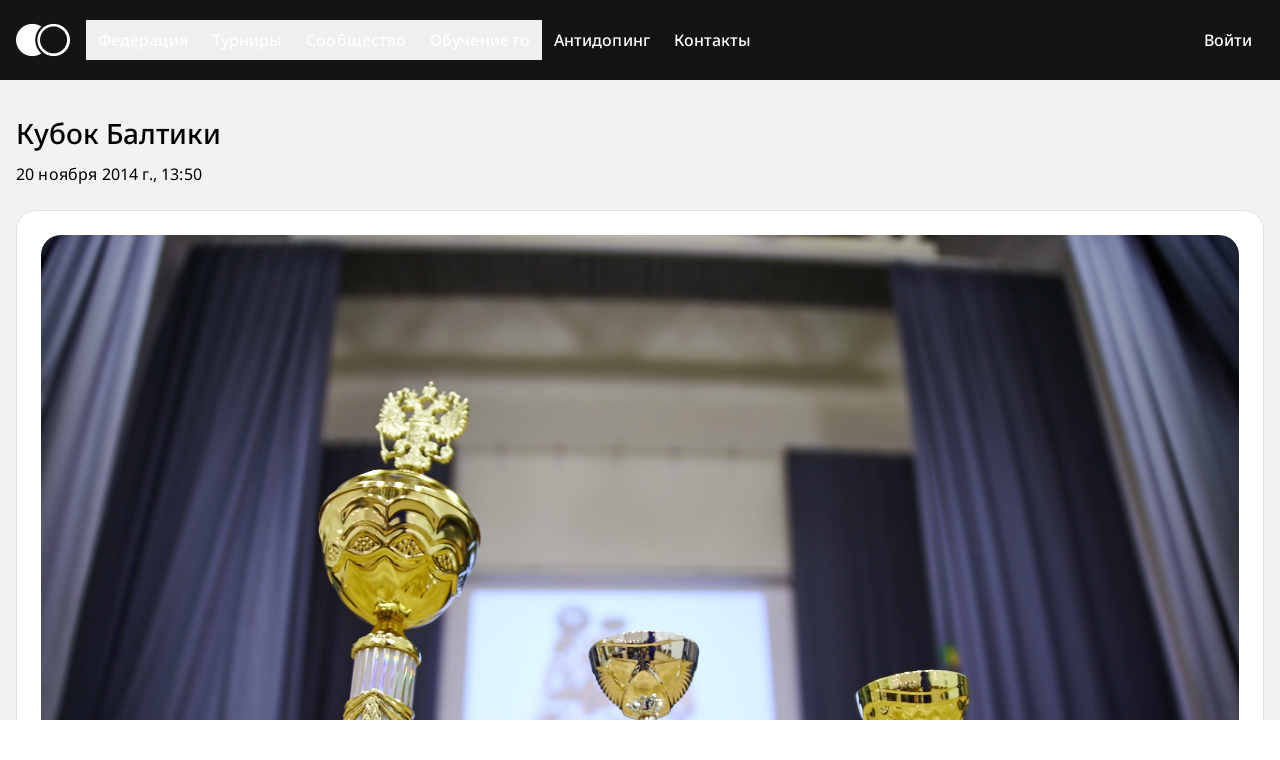

--- FILE ---
content_type: text/html; charset=utf-8
request_url: https://gofederation.ru/blogs/posts/24207336
body_size: 5808
content:
<!doctype html>
<html lang="ru">
  <head>
    <meta charset="UTF-8" />
    <meta name="viewport" content="width=device-width, initial-scale=1.0" />
    <meta name="yandex-verification" content="6bdee8f7cb5b09da" />
    <title>Федерация Го России</title>
    <link rel="preload" href="/assets/NotoSans-VariableFont_wdth_wght-BtLN2Omp.woff2" as="font" crossorigin>
    <link rel="preload" href="/assets/NotoSans-Italic-VariableFont_wdth_wght-BJMM6bR-.woff2" as="font" crossorigin>
    <link rel="preload" href="/assets/NotoSansMono-VariableFont_wdth_wght-FJo15eeG.woff2" as="font" crossorigin>
    <link rel="icon" type="image/png" href="/favicon-16.png" sizes="16x16" media="(prefers-color-scheme:light)"/>
    <link rel="icon" type="image/png" href="/favicon-32.png" sizes="32x32" media="(prefers-color-scheme:light)"/>
    <link rel="icon" type="image/png" href="/favicon-96.png" sizes="96x96" media="(prefers-color-scheme:light)"/>
    <link rel="icon" type="image/png" href="/favicon-128.png" sizes="128x128" media="(prefers-color-scheme:light)"/>
    <link rel="icon" type="image/png" href="/favicon-196.png" sizes="196x196" media="(prefers-color-scheme:light)"/>
    <link rel="icon" type="image/svg+xml" href="/favicon.svg" media="(prefers-color-scheme:light)">
    <link rel="icon" type="image/png" href="/favicon-16-dark.png" sizes="16x16" media="(prefers-color-scheme:dark)"/>
    <link rel="icon" type="image/png" href="/favicon-32-dark.png" sizes="32x32" media="(prefers-color-scheme:dark)"/>
    <link rel="icon" type="image/png" href="/favicon-96-dark.png" sizes="96x96" media="(prefers-color-scheme:dark)"/>
    <link rel="icon" type="image/png" href="/favicon-128-dark.png" sizes="128x128" media="(prefers-color-scheme:dark)"/>
    <link rel="icon" type="image/png" href="/favicon-196-dark.png" sizes="196x196" media="(prefers-color-scheme:dark)"/>
    <link rel="icon" type="image/svg+xml" href="/favicon-dark.svg" media="(prefers-color-scheme:dark)">
    <link rel="apple-touch-icon" sizes="180x180" href="/apple-touch-icon.png" media="(prefers-color-scheme:light)">
    <link rel="apple-touch-icon" sizes="180x180" href="/apple-touch-icon-dark.png" media="(prefers-color-scheme:dark)">
    <script type="module" crossorigin src="/assets/index-CtcjDRYb.js"></script>
    <link rel="stylesheet" crossorigin href="/assets/index-C463eL9Q.css">
  <script type="text/javascript">(function(m,e,t,r,i,k,a){m[i]=m[i]||function(){(m[i].a=m[i].a||[]).push(arguments)};m[i].l=1*new Date();for(var j=0;j<document.scripts.length;j++){if (document.scripts[j].src===r){return;}}k=e.createElement(t),a=e.getElementsByTagName(t)[0],k.async=1,k.src=r,a.parentNode.insertBefore(k,a)})(window,document,"script","https://mc.yandex.ru/metrika/tag.js","ym");ym(96755671,"init",{defer:true,clickmap:true,trackLinks:true,accurateTrackBounce:true,webvisor:true});</script></head>
  <body>
    <div id="app"><!--[--><svg xmlns="http://www.w3.org/2000/svg" style="display:none;"><symbol viewBox="0 -960 960 960" id="icon-9x9"><path d="M200-120q-33 0-56.5-23.5T120-200v-560q0-33 23.5-56.5T200-840h560q33 0 56.5 23.5T840-760v560q0 33-23.5 56.5T760-120H200Zm0-80h560v-560H200v560Zm0-560v560-560Z"></path><g transform="translate(-20 -133) scale(0.6 0.6)"><path d="M240-280m174 0 126-212-114-188h94l66 110 68-110h92L634-492l126 212h-94l-80-134-80 134h-92Z"></path></g><g transform="translate(-150 450) scale(1.5 1.5)"><path d="M400-500h140q17 0 28.5-11.5T580-540v-160q0-17-11.5-28.5T540-740H440q-17 0-28.5 11.5T400-700v60q0 17 11.5 28.5T440-600h80v40H400v60Zm60-140v-60h60v60h-60Z"></path></g></symbol><symbol viewBox="0 -960 960 960" id="icon-13x13"><path d="M200-120q-33 0-56.5-23.5T120-200v-560q0-33 23.5-56.5T200-840h560q33 0 56.5 23.5T840-760v560q0 33-23.5 56.5T760-120H200Zm0-80h560v-560H200v560Zm0-560v560-560Z"></path><g transform="translate(60 -133) scale(0.4 0.6)"><path d="M240-280m174 0 126-212-114-188h94l66 110 68-110h92L634-492l126 212h-94l-80-134-80 134h-92Z"></path></g><g transform="translate(170 250) scale(1.1 1.5)"><path d="M220-360v-180h-60v-60h120v240h-60ZM330 -360v-60h120v-40h-80v-40h80v-40h-120v-60h140q17 0 28.5 11.5t10 30v160q0 17-11.5 28.5t-20 10Z"></path></g></symbol><symbol viewBox="0 -960 960 960" id="icon-non-rating"><path d="M160-160v-440h160v440H160Zm240 0v-400l160 160v240H400Zm160-354L400-674v-126h160v286Zm240 240L640-434v-6h160v166Zm-9 219L55-791l57-57 736 736-57 57Z"></path></symbol><symbol viewBox="0 -960 960 960" id="icon-rengo"><path d="M40-160v-112q0-34 17.5-62.5T104-378q62-31 126-46.5T360-440q66 0 130 15.5T616-378q29 15 46.5 43.5T680-272v112H40Zm720 0v-120q0-44-24.5-84.5T666-434q51 6 96 20.5t84 35.5q36 20 55 44.5t19 53.5v120H760ZM360-480q-66 0-113-47t-47-113q0-66 47-113t113-47q66 0 113 47t47 113q0 66-47 113t-113 47Zm400-160q0 66-47 113t-113 47q-11 0-28-2.5t-28-5.5q27-32 41.5-71t14.5-81q0-42-14.5-81T544-792q14-5 28-6.5t28-1.5q66 0 113 47t47 113ZM120-240h480v-32q0-11-5.5-20T580-306q-54-27-109-40.5T360-360q-56 0-111 13.5T140-306q-9 5-14.5 14t-5.5 20v32Zm240-320q33 0 56.5-23.5T440-640q0-33-23.5-56.5T360-720q-33 0-56.5 23.5T280-640q0 33 23.5 56.5T360-560Zm0 320Zm0-400Z"></path></symbol><symbol viewBox="0 -960 960 960" id="icon-team"><path d="M0-240v-63q0-43 44-70t116-27q13 0 25 .5t23 2.5q-14 21-21 44t-7 48v65H0Zm240 0v-65q0-32 17.5-58.5T307-410q32-20 76.5-30t96.5-10q53 0 97.5 10t76.5 30q32 20 49 46.5t17 58.5v65H240Zm540 0v-65q0-26-6.5-49T754-397q11-2 22.5-2.5t23.5-.5q72 0 116 26.5t44 70.5v63H780Zm-455-80h311q-10-20-55.5-35T480-370q-55 0-100.5 15T325-320ZM160-440q-33 0-56.5-23.5T80-520q0-34 23.5-57t56.5-23q34 0 57 23t23 57q0 33-23 56.5T160-440Zm640 0q-33 0-56.5-23.5T720-520q0-34 23.5-57t56.5-23q34 0 57 23t23 57q0 33-23 56.5T800-440Zm-320-40q-50 0-85-35t-35-85q0-51 35-85.5t85-34.5q51 0 85.5 34.5T600-600q0 50-34.5 85T480-480Zm0-80q17 0 28.5-11.5T520-600q0-17-11.5-28.5T480-640q-17 0-28.5 11.5T440-600q0 17 11.5 28.5T480-560Zm1 240Zm-1-280Z"></path></symbol><symbol viewBox="0 -960 960 960" id="icon-expand"><path d="M240-640v-80h480v80H240ZM296 -526m-56 56 240 240 240 -240-56 -56-184 184-184 -184Z"></path></symbol><symbol viewBox="0 -960 960 960" id="icon-collapse"><path d="M240-640v-80h480v80H240ZM296 -224m-56-56 240-240 240 240-56 56-184-184-184 184Z"></path></symbol></svg><!----><div class="rfg min-h-[100vh] flex flex-col"><div class="darkbg bg-neutral-10 flex-grow-0"><nav class="container px-4 flex flex-col md:flex-row min-h-[80px]"><div class="h-[80px] flex flex-row justify-between items-center"><a href="/" class="h-full md:pr-4 flex flex-row items-center"><svg class="h-[60px] fill-neutral-100 w-[54px] h-[32px] fill-neutral-100" viewbox="335 427 276 165" xmlns:svg="http://www.w3.org/2000/svg"><path d="M 417.949219 427 C 434.933594 427 450.726562 432.078125 463.878906 440.789062 C 445.089844 457.769531 433.296875 482.265625 433.296875 509.5 C 433.296875 536.734375 445.089844 561.230469 463.878906 578.210938 C 450.726562 586.921875 434.933594 592 417.949219 592 C 372.136719 592 335 555.0625 335 509.5 C 335 463.9375 372.136719 427 417.949219 427 Z M 417.949219 427"></path><path d="M 527.609375 427 C 573.664062 427 611 463.9375 611 509.5 C 611 555.0625 573.664062 592 527.609375 592 C 527.597656 592 527.582031 592 527.570312 592 C 527.558594 592 527.546875 592 527.53125 592 C 481.476562 592 444.140625 555.0625 444.140625 509.5 C 444.140625 463.9375 481.476562 427 527.53125 427 Z M 526.859375 440 C 488.59375 440 457.566406 470.90625 457.566406 509.027344 C 457.566406 547.148438 488.59375 578.054688 526.859375 578.054688 C 565.132812 578.054688 596.15625 547.148438 596.15625 509.027344 C 596.15625 470.90625 565.132812 440 526.859375 440 Z M 526.859375 440"></path></svg></a><button class="md:hidden"><svg xmlns="http://www.w3.org/2000/svg" viewBox="0 0 48 48" class="size-12"><path fill="none" stroke="currentColor" stroke-width="3" stroke-linecap="round" d="M9 24.5H39M9 15.375H39M9 33.5H39"></path></svg></button></div><div class="hidden md:block md:flex md:flex-row md:items-center md:grow"><div class="md:relative"><div><button type="button" class="flex justify-between w-full md:px-3 py-2 label-medium">Федерация <svg xmlns="http://www.w3.org/2000/svg" viewBox="0 0 24 24" style="pointer-events:none;" class="md:hidden size-6"><path fill="none" stroke="currentColor" stroke-width="1" stroke-linecap="round" d="M6 9l6 6l6 -6"></path></svg></button></div><!----></div><div class="md:relative"><div><button type="button" class="flex justify-between w-full md:px-3 py-2 label-medium">Турниры <svg xmlns="http://www.w3.org/2000/svg" viewBox="0 0 24 24" style="pointer-events:none;" class="md:hidden size-6"><path fill="none" stroke="currentColor" stroke-width="1" stroke-linecap="round" d="M6 9l6 6l6 -6"></path></svg></button></div><!----></div><div class="md:relative"><div><button type="button" class="flex justify-between w-full md:px-3 py-2 label-medium">Сообщество <svg xmlns="http://www.w3.org/2000/svg" viewBox="0 0 24 24" style="pointer-events:none;" class="md:hidden size-6"><path fill="none" stroke="currentColor" stroke-width="1" stroke-linecap="round" d="M6 9l6 6l6 -6"></path></svg></button></div><!----></div><div class="md:relative"><div><button type="button" class="flex justify-between w-full md:px-3 py-2 label-medium">Обучение го <svg xmlns="http://www.w3.org/2000/svg" viewBox="0 0 24 24" style="pointer-events:none;" class="md:hidden size-6"><path fill="none" stroke="currentColor" stroke-width="1" stroke-linecap="round" d="M6 9l6 6l6 -6"></path></svg></button></div><!----></div><div class="md:relative antidoping"><a href="/pages/262073187" class="md:h-[80px] flex justify-between w-full md:px-3 py-2 label-medium"><span class="my-[auto]">Антидопинг</span></a></div><div class="md:relative"><a href="/pages/834757814" class="flex justify-between w-full md:px-3 py-2 label-medium">Контакты</a></div><!----></div></nav></div><!----><!----><!----><div class="main-content flex-grow flex-shrink-0"><div class="container px-4 py-8"><div class="lg:grid-cols-1 grid grid-cols-1 gap-5"><div class=""><div class="text-center mt-4 mb-4"><span class="loader"></span></div></div><div class="max-lg:row-start-1"><button class="hidden btn btn-primary lg:hidden">Показать ближайшие турниры</button><div class="max-lg:hidden hidden"><div class="upcoming-tournaments"><div class="title-medium opacity-90 pb-4">Ближайшие турниры</div><div class="bg-[var(--bg-color)] border border-[var(--border-color)] rounded-[1.25rem]"><div><div class="relative"><span class="label-small underline decoration-dashed cursor-pointer ml-4">Значения цветa турнира</span><!----></div></div><div class="px-8 py-2"><button class="btn btn-secondary">Показать местные турниры</button></div><div class="grid grid-cols-[0fr_16px_10fr] items-center gap-y-1 mb-6"><!--[--><!--]--></div></div></div></div></div></div></div></div><div class="darkbg bg-neutral-10 py-6 flex-grow-0"><div class="container px-4"><div class="mb-4 body-large"><a style="--link-color:var(--text-color);" href="https://gofederation.ru/pages/149502323">Партнёры и спонсоры</a></div><div class="mb-4"><div class="w-full flex flex-row flex-wrap gap-4"><div class="flex flex-row gap-4"><a class="inline-block" href="http://www.polymetal.ru/" target="_blank"><img class="h-[32px] md:h-[48px] lg:h-[64px]" src="/assets/polymetall_logo-FA0CncN0.svg" alt="Полиметалл"></a></div><div class="grow flex flex-row-reverse gap-5"><a class="soc-link self-end" href="https://t.me/gofederation_ru" target="_blank"><svg xmlns="http://www.w3.org/2000/svg" viewBox="0 0 240.1 240.1" class="size-12 max-md:size-8"><path fill="currentColor" fill-rule="evenodd" d="M 240 120  A 120 120 0 0 1 0 120 A 120 120 0 0 1 240 120M54.3,118.8c35-15.2,58.3-25.3,70-30.2 c33.3-13.9,40.3-16.3,44.8-16.4c1,0,3.2,0.2,4.7,1.4c1.2,1,1.5,2.3,1.7,3.3s0.4,3.1,0.2,4.7c-1.8,19-9.6,65.1-13.6,86.3 c-1.7,9-5,12-8.2,12.3c-7,0.6-12.3-4.6-19-9c-10.6-6.9-16.5-11.2-26.8-18c-11.9-7.8-4.2-12.1,2.6-19.1c1.8-1.8,32.5-29.8,33.1-32.3 c0.1-0.3,0.1-1.5-0.6-2.1c-0.7-0.6-1.7-0.4-2.5-0.2c-1.1,0.2-17.9,11.4-50.6,33.5c-4.8,3.3-9.1,4.9-13,4.8 c-4.3-0.1-12.5-2.4-18.7-4.4c-7.5-2.4-13.5-3.7-13-7.9C45.7,123.3,48.7,121.1,54.3,118.8z"></path></svg></a><a class="soc-link self-end" href="https://vk.com/gofederation" target="_blank"><svg xmlns="http://www.w3.org/2000/svg" viewBox="0 0 64 64" class="size-12 max-md:size-8"><path fill="currentColor" d="M31.7816 0.566406C14.33 0.566406 0.181641 14.7142 0.181641 32.1664C0.181641 49.6187 14.33 63.7664 31.7816 63.7664C49.2333 63.7664 63.3816 49.6187 63.3816 32.1664C63.3816 14.7142 49.2333 0.566406 31.7816 0.566406ZM47.8108 35.5841C49.2837 37.0226 50.8419 38.3765 52.1641 39.9638C52.7498 40.6659 53.302 41.392 53.7222 42.2086C54.3222 43.373 53.7804 44.6499 52.7382 44.7191L46.2643 44.7178C44.5923 44.8562 43.2617 44.1818 42.14 43.0388C41.2445 42.1278 40.4137 41.1547 39.5512 40.2127C39.1988 39.8261 38.8277 39.462 38.3855 39.1756C37.5029 38.6015 36.7361 38.7774 36.2305 39.6993C35.7152 40.6375 35.5976 41.6771 35.5484 42.7213C35.478 44.2478 35.0176 44.6467 33.4859 44.7185C30.2131 44.8717 27.1078 44.3752 24.2216 42.7252C21.6755 41.2698 19.7048 39.2157 17.9876 36.8901C14.6436 32.3565 12.0826 27.3807 9.78158 22.2619C9.26369 21.1092 9.64257 20.4923 10.9143 20.4684C13.0272 20.4277 15.1402 20.4329 17.2531 20.4665C18.113 20.4801 18.6819 20.9721 19.0123 21.7835C20.1541 24.5928 21.5539 27.2656 23.308 29.7444C23.7754 30.4046 24.2526 31.0628 24.9321 31.5289C25.6821 32.0436 26.2537 31.8735 26.6073 31.0362C26.8336 30.5041 26.9312 29.9352 26.9804 29.3649C27.1485 27.4117 27.1685 25.4591 26.8776 23.5137C26.6965 22.2962 26.0119 21.51 24.7983 21.2798C24.1802 21.1628 24.2707 20.9339 24.5713 20.5809C25.0931 19.9706 25.5819 19.593 26.5588 19.593L33.8732 19.5917C35.026 19.818 35.2846 20.3352 35.4411 21.4964L35.4476 29.6248C35.434 30.0742 35.6732 31.4061 36.4801 31.7002C37.1266 31.9136 37.5534 31.3951 37.94 30.9858C39.6941 29.1244 40.9439 26.9274 42.063 24.6535C42.557 23.6507 42.9831 22.613 43.3969 21.5734C43.7046 20.8046 44.1831 20.4264 45.0507 20.4393L52.0942 20.4477C52.3018 20.4477 52.5125 20.4497 52.7181 20.4852C53.9052 20.6883 54.2304 21.199 53.8632 22.357C53.2852 24.1764 52.1621 25.6919 51.0643 27.2113C49.8876 28.838 48.6326 30.4078 47.4675 32.0416C46.3968 33.5351 46.4815 34.2871 47.8108 35.5841Z"></path></svg></a><a class="soc-link self-end" href="https://www.youtube.com/@GofederationRu" target="_blank"><svg xmlns="http://www.w3.org/2000/svg" viewBox="0 0 64 64" class="size-12 max-md:size-8"><path fill="currentColor" fill-rule="evenodd" d="M31.7329 63.7685C49.1851 63.7685 63.333 49.6207 63.333 32.1684C63.333 14.7162 49.1851 0.568359 31.7329 0.568359C14.2806 0.568359 0.132812 14.7162 0.132812 32.1684C0.132812 49.6207 14.2806 63.7685 31.7329 63.7685ZM48.2699 26.0696C48.2699 23.4206 46.1238 21.2734 43.4763 21.2734H20.9861C18.339 21.2734 16.1934 23.4211 16.1934 26.0696V38.9307C16.1934 41.5797 18.3394 43.7268 20.9861 43.7268H43.4759C46.124 43.7268 48.2695 41.5792 48.2695 38.9307V26.0696H48.2699ZM29.023 37.9257V25.8461L38.1836 31.8862L29.023 37.9257Z"></path></svg></a></div></div></div><div class="body-small mt-6 text-center"> © 2013-2026 Федерация Го России </div></div></div></div><!--]--><script id="initial_state">window.__pinia_state__={session:{userInfo:void 0},error:{httpStatus:0},menu:{community:[],federation:[],tournaments:[],training:[],loaded:false},meta:{title:"",ym_id:96755671,yandex_maps_token:"2661a9f8-7373-4768-8eac-3942dea2f9e8",tbank_terminal:"1749562834056"},posts:{newsFeed:new Map([]),newsPageCount:0,newsRubric:void 0,post:void 0},tournaments:{upcoming:[],tournaments:[],tournamentDetails:new Map([]),tournamentDetailsProm:new Map([]),tournamentRegforms:new Map([]),tournamentRegformsProm:new Map([])}}</script></div>
  </body>
</html>


--- FILE ---
content_type: text/css; charset=utf-8
request_url: https://gofederation.ru/assets/index-C463eL9Q.css
body_size: 9312
content:
@font-face{font-family:Noto Sans;src:url(/assets/NotoSans-VariableFont_wdth_wght-BtLN2Omp.woff2) format("woff2"),url(/assets/NotoSans-VariableFont_wdth_wght-CYoOFcCZ.ttf) format("ttf");font-style:normal}@font-face{font-family:Noto Sans;src:url(/assets/NotoSans-Italic-VariableFont_wdth_wght-BJMM6bR-.woff2) format("woff2"),url(/assets/NotoSans-Italic-VariableFont_wdth_wght-DJsZH3RN.ttf) format("ttf");font-style:italic}@font-face{font-family:Noto Sans Mono;src:url(/assets/NotoSansMono-VariableFont_wdth_wght-FJo15eeG.woff2) format("woff2"),url(/assets/NotoSansMono-VariableFont_wdth_wght-CoxRKGGH.ttf) format("ttf");font-style:normal}*,:before,:after{--tw-border-spacing-x: 0;--tw-border-spacing-y: 0;--tw-translate-x: 0;--tw-translate-y: 0;--tw-rotate: 0;--tw-skew-x: 0;--tw-skew-y: 0;--tw-scale-x: 1;--tw-scale-y: 1;--tw-pan-x: ;--tw-pan-y: ;--tw-pinch-zoom: ;--tw-scroll-snap-strictness: proximity;--tw-gradient-from-position: ;--tw-gradient-via-position: ;--tw-gradient-to-position: ;--tw-ordinal: ;--tw-slashed-zero: ;--tw-numeric-figure: ;--tw-numeric-spacing: ;--tw-numeric-fraction: ;--tw-ring-inset: ;--tw-ring-offset-width: 0px;--tw-ring-offset-color: #fff;--tw-ring-color: rgb(59 130 246 / .5);--tw-ring-offset-shadow: 0 0 #0000;--tw-ring-shadow: 0 0 #0000;--tw-shadow: 0 0 #0000;--tw-shadow-colored: 0 0 #0000;--tw-blur: ;--tw-brightness: ;--tw-contrast: ;--tw-grayscale: ;--tw-hue-rotate: ;--tw-invert: ;--tw-saturate: ;--tw-sepia: ;--tw-drop-shadow: ;--tw-backdrop-blur: ;--tw-backdrop-brightness: ;--tw-backdrop-contrast: ;--tw-backdrop-grayscale: ;--tw-backdrop-hue-rotate: ;--tw-backdrop-invert: ;--tw-backdrop-opacity: ;--tw-backdrop-saturate: ;--tw-backdrop-sepia: ;--tw-contain-size: ;--tw-contain-layout: ;--tw-contain-paint: ;--tw-contain-style: }::-ms-backdrop{--tw-border-spacing-x: 0;--tw-border-spacing-y: 0;--tw-translate-x: 0;--tw-translate-y: 0;--tw-rotate: 0;--tw-skew-x: 0;--tw-skew-y: 0;--tw-scale-x: 1;--tw-scale-y: 1;--tw-pan-x: ;--tw-pan-y: ;--tw-pinch-zoom: ;--tw-scroll-snap-strictness: proximity;--tw-gradient-from-position: ;--tw-gradient-via-position: ;--tw-gradient-to-position: ;--tw-ordinal: ;--tw-slashed-zero: ;--tw-numeric-figure: ;--tw-numeric-spacing: ;--tw-numeric-fraction: ;--tw-ring-inset: ;--tw-ring-offset-width: 0px;--tw-ring-offset-color: #fff;--tw-ring-color: rgb(59 130 246 / .5);--tw-ring-offset-shadow: 0 0 #0000;--tw-ring-shadow: 0 0 #0000;--tw-shadow: 0 0 #0000;--tw-shadow-colored: 0 0 #0000;--tw-blur: ;--tw-brightness: ;--tw-contrast: ;--tw-grayscale: ;--tw-hue-rotate: ;--tw-invert: ;--tw-saturate: ;--tw-sepia: ;--tw-drop-shadow: ;--tw-backdrop-blur: ;--tw-backdrop-brightness: ;--tw-backdrop-contrast: ;--tw-backdrop-grayscale: ;--tw-backdrop-hue-rotate: ;--tw-backdrop-invert: ;--tw-backdrop-opacity: ;--tw-backdrop-saturate: ;--tw-backdrop-sepia: ;--tw-contain-size: ;--tw-contain-layout: ;--tw-contain-paint: ;--tw-contain-style: }::backdrop{--tw-border-spacing-x: 0;--tw-border-spacing-y: 0;--tw-translate-x: 0;--tw-translate-y: 0;--tw-rotate: 0;--tw-skew-x: 0;--tw-skew-y: 0;--tw-scale-x: 1;--tw-scale-y: 1;--tw-pan-x: ;--tw-pan-y: ;--tw-pinch-zoom: ;--tw-scroll-snap-strictness: proximity;--tw-gradient-from-position: ;--tw-gradient-via-position: ;--tw-gradient-to-position: ;--tw-ordinal: ;--tw-slashed-zero: ;--tw-numeric-figure: ;--tw-numeric-spacing: ;--tw-numeric-fraction: ;--tw-ring-inset: ;--tw-ring-offset-width: 0px;--tw-ring-offset-color: #fff;--tw-ring-color: rgb(59 130 246 / .5);--tw-ring-offset-shadow: 0 0 #0000;--tw-ring-shadow: 0 0 #0000;--tw-shadow: 0 0 #0000;--tw-shadow-colored: 0 0 #0000;--tw-blur: ;--tw-brightness: ;--tw-contrast: ;--tw-grayscale: ;--tw-hue-rotate: ;--tw-invert: ;--tw-saturate: ;--tw-sepia: ;--tw-drop-shadow: ;--tw-backdrop-blur: ;--tw-backdrop-brightness: ;--tw-backdrop-contrast: ;--tw-backdrop-grayscale: ;--tw-backdrop-hue-rotate: ;--tw-backdrop-invert: ;--tw-backdrop-opacity: ;--tw-backdrop-saturate: ;--tw-backdrop-sepia: ;--tw-contain-size: ;--tw-contain-layout: ;--tw-contain-paint: ;--tw-contain-style: }*,:before,:after{box-sizing:border-box;border-width:0;border-style:solid;border-color:currentColor}:before,:after{--tw-content: ""}html,:host{line-height:1.5;-webkit-text-size-adjust:100%;-moz-tab-size:4;-o-tab-size:4;tab-size:4;font-family:Noto Sans,sans-serif;font-feature-settings:normal;font-variation-settings:normal;-webkit-tap-highlight-color:transparent}body{margin:0;line-height:inherit}hr{height:0;color:inherit;border-top-width:1px}abbr:where([title]){-webkit-text-decoration:underline dotted;text-decoration:underline dotted}h1,h2,h3,h4,h5,h6{font-size:inherit;font-weight:inherit}a{color:inherit;text-decoration:inherit}b,strong{font-weight:bolder}code,kbd,samp,pre{font-family:Noto Sans Mono,monospace;font-feature-settings:normal;font-variation-settings:normal;font-size:1em}small{font-size:80%}sub,sup{font-size:75%;line-height:0;position:relative;vertical-align:baseline}sub{bottom:-.25em}sup{top:-.5em}table{text-indent:0;border-color:inherit;border-collapse:collapse}button,input,optgroup,select,textarea{font-family:inherit;font-feature-settings:inherit;font-variation-settings:inherit;font-size:100%;font-weight:inherit;line-height:inherit;letter-spacing:inherit;color:inherit;margin:0;padding:0}button,select{text-transform:none}button,input:where([type=button]),input:where([type=reset]),input:where([type=submit]){-webkit-appearance:button;background-color:transparent;background-image:none}:-moz-focusring{outline:auto}:-moz-ui-invalid{box-shadow:none}progress{vertical-align:baseline}::-webkit-inner-spin-button,::-webkit-outer-spin-button{height:auto}[type=search]{-webkit-appearance:textfield;outline-offset:-2px}::-webkit-search-decoration{-webkit-appearance:none}::-webkit-file-upload-button{-webkit-appearance:button;font:inherit}summary{display:list-item}blockquote,dl,dd,h1,h2,h3,h4,h5,h6,hr,figure,p,pre{margin:0}fieldset{margin:0;padding:0}legend{padding:0}ol,ul,menu{list-style:none;margin:0;padding:0}dialog{padding:0}textarea{resize:vertical}input::-moz-placeholder,textarea::-moz-placeholder{opacity:1;color:#9ca3af}input:-ms-input-placeholder,textarea:-ms-input-placeholder{opacity:1;color:#9ca3af}input::placeholder,textarea::placeholder{opacity:1;color:#9ca3af}button,[role=button]{cursor:pointer}:disabled{cursor:default}img,svg,video,canvas,audio,iframe,embed,object{display:block;vertical-align:middle}img,video{max-width:100%;height:auto}[hidden]:where(:not([hidden=until-found])){display:none}.rfg,.rfg .lightbg{--bg-color: #FFFFFF;--border-color: #E0E0E0;--text-color: #000000;--link-color: #3f447c;--tertiary-color: #7F896F}.rfg .darkbg{--text-color: #FFFFFF;--link-color: #9fa1bd}.rfg .menu-dropdown{--bg-color: #FFFFFF;--text-color: #000000;--link-color: var(--text-color)}.antidoping{position:relative}.antidoping:before{pointer-events:none;z-index:1;content:"";position:absolute;cursor:pointer;top:0;left:0;width:100%;height:100%;transition:opacity 1s ease;opacity:0;background:linear-gradient(0deg,#7950e2,#1f1f1f00),url(/assets/antidoping-Cw7aNHEc.jpg) center/cover no-repeat}@media(min-width:768px){.antidoping:hover:before{opacity:1}}.antidoping a{filter:none;z-index:10}.antidoping a:hover{filter:none;text-decoration:none}.antidoping a span{z-index:10}.antidoping a:hover span{text-decoration:unset}*{color:var(--text-color);font-synthesis:none!important}b,strong{font-weight:600;font-variation-settings:"wght" 600}a,a *,button,button *{color:var(--link-color)}a:hover{filter:brightness(70%)}a:hover,a:hover *{text-decoration-line:underline}@media(prefers-color-scheme:dark){a:hover{filter:brightness(120%)}a:hover,a:hover *{text-decoration-line:underline}}h1:not(:last-child),h2:not(:last-child),h3:not(:last-child),p:not(:last-child),pre:not(:last-child),blockquote:not(:last-child),ul:not(:last-child),ol:not(:last-child),img:not(:last-child){margin-bottom:1rem}.title-large{--link-color: var(--text-color)}h1{font-size:24px;font-weight:700;font-variation-settings:"wght" 700;line-height:33px}h2{font-size:20px;font-weight:700;font-variation-settings:"wght" 700;line-height:30px}h3{font-size:18px;font-weight:600;font-variation-settings:"wght" 600;line-height:24px}p,pre{font-size:16px;font-weight:400;font-variation-settings:"wght" 400;letter-spacing:.01em;line-height:24px}pre{white-space:normal;font-family:Noto Sans Mono,monospace}ol{list-style-position:outside;list-style-type:decimal;padding-inline-start:1rem;padding-left:2em}ul{list-style-position:outside;list-style-type:disc;padding-inline-start:1rem;padding-left:2em}article a>img{display:inline-block}img{max-width:100%}iframe{aspect-ratio:16 / 9;width:100%}img.mce-pagebreak{width:100%;height:0px;display:block;border-bottom:2px dashed #dd4444;position:relative}#tinymce{padding-left:.5rem;padding-right:.5rem}.rfg input[type=text],.rfg input[type=number],.rfg input[type=password],.rfg input[type=date],.rfg select{background-color:var(--bg-color);height:3rem;border-radius:12px;border-width:1px;border-color:var(--border-color);padding-left:1.25rem;padding-right:1.25rem}.rfg input[type=text]::-moz-placeholder,.rfg input[type=number]::-moz-placeholder,.rfg input[type=password]::-moz-placeholder,.rfg input[type=date]::-moz-placeholder,.rfg select::-moz-placeholder{font-size:16px;font-weight:500;font-variation-settings:"wght" 500;letter-spacing:.005em;line-height:24px;--tw-text-opacity: 1;color:rgb(102 102 102 / var(--tw-text-opacity, 1))}.rfg input[type=text]:-ms-input-placeholder,.rfg input[type=number]:-ms-input-placeholder,.rfg input[type=password]:-ms-input-placeholder,.rfg input[type=date]:-ms-input-placeholder,.rfg select:-ms-input-placeholder{font-size:16px;font-weight:500;font-variation-settings:"wght" 500;letter-spacing:.005em;line-height:24px;--tw-text-opacity: 1;color:rgb(102 102 102 / var(--tw-text-opacity, 1))}.rfg input[type=text]::placeholder,.rfg input[type=number]::placeholder,.rfg input[type=password]::placeholder,.rfg input[type=date]::placeholder,.rfg select::placeholder{font-size:16px;font-weight:500;font-variation-settings:"wght" 500;letter-spacing:.005em;line-height:24px;--tw-text-opacity: 1;color:rgb(102 102 102 / var(--tw-text-opacity, 1))}.rfg input[type=text],.rfg input[type=number],.rfg input[type=password],.rfg input[type=date],.rfg select{outline:2px solid transparent;outline-offset:2px}.rfg input[type=text]:focus-visible,.rfg input[type=number]:focus-visible,.rfg input[type=password]:focus-visible,.rfg input[type=date]:focus-visible,.rfg select:focus-visible{--tw-border-opacity: 1;border-color:rgb(81 203 255 / var(--tw-border-opacity, 1))}.rfg select{-webkit-appearance:none;-moz-appearance:none;appearance:none;background-image:url("data:image/svg+xml;utf8,<svg stroke='rgba(41,41,41,0.5)' stroke-width='2' fill='none' height='24' viewBox='0 0 24 24' width='44' xmlns='http://www.w3.org/2000/svg'><path d='M6 9l6 6l6 -6'/></svg>");background-repeat:no-repeat;background-position:right;cursor:pointer;padding-right:44px}.rfg input[type=text].error,.rfg input[type=password].error,.rfg input[type=text].\!error,.rfg input[type=password].\!error{--tw-border-opacity: 1;border-color:rgb(255 78 78 / var(--tw-border-opacity, 1))}.bg-\[url\(\'assets\/header-bg-generic-1\.jpeg\'\)\;\]{background-image:url(/assets/header-bg-generic-1-CqRpPw2U.jpeg)}.container{width:100%;margin-right:auto;margin-left:auto}@media(min-width:640px){.container{max-width:640px}}@media(min-width:768px){.container{max-width:768px}}@media(min-width:1024px){.container{max-width:1024px}}@media(min-width:1280px){.container{max-width:1280px}}@media(min-width:1536px){.container{max-width:1536px}}@media(prefers-color-scheme:dark){.rfg{--link-color: #9fa1bd}.rfg,.rfg .lightbg{--bg-color: #141414;--border-color: #3D3D3D;--text-color: #FFFFFF;--tertiary-color: #99A18C}.rfg .menu-dropdown{--bg-color: #141414;--text-color: #FFFFFF}}.rfg{--tw-bg-opacity: 1;background-color:rgb(244 242 241 / var(--tw-bg-opacity, 1))}@media(prefers-color-scheme:dark){.rfg{--tw-bg-opacity: 1;background-color:rgb(36 34 33 / var(--tw-bg-opacity, 1))}}.icon{fill:var(--text-color)}.icon-primary{fill:var(--text-color);margin-right:.1em;display:inline-block;width:1em;height:1em}.tournament-name .icon-primary{transform:translateY(-10%);--text-color: #666666}@media(prefers-color-scheme:dark){.tournament-name .icon-primary{--text-color: #A3A3A3 }}.darkbg .headline-medium .icon-primary{margin-right:.4em;transform:translateY(-5%);--text-color: #A3A3A3}.icon-primary{--text-color: #594E48 !important}@media(prefers-color-scheme:dark){.icon-primary{--text-color: #A99B93 !important}}.hover-hl tr{transition-property:color,background-color,border-color,text-decoration-color,fill,stroke,opacity,box-shadow,transform,filter,backdrop-filter;transition-timing-function:cubic-bezier(.4,0,.2,1);transition-duration:.15s}.hover-hl tr:hover{--tw-bg-opacity: 1;background-color:rgb(212 205 201 / var(--tw-bg-opacity, 1))}@media(prefers-color-scheme:dark){.hover-hl tr:hover{background-color:#594e4880}}.hover-hl tr.hl-alt{--tw-bg-opacity: 1;background-color:rgb(234 230 228 / var(--tw-bg-opacity, 1))}@media(prefers-color-scheme:dark){.hover-hl tr.hl-alt{background-color:#3b343080}}th:not(:first-child),td:not(:first-child){padding-left:.5rem}th:not(:last-child),td:not(:last-child){padding-right:.5rem}th.extragap,td.extragap{padding-left:.75rem}th{text-align:left;font-size:18px;font-weight:600;font-variation-settings:"wght" 600;line-height:24px}th.sortable{cursor:pointer;-webkit-text-decoration:underline dashed;text-decoration:underline dashed;white-space:nowrap}th.sortable.sorted-asc:after{content:" ↓"}th.sortable.sorted-desc:after{content:" ↑"}tbody{font-size:16px;font-weight:400;font-variation-settings:"wght" 400;letter-spacing:.01em;line-height:24px}.display-large{font-size:84px;font-weight:300;font-variation-settings:"wght" 300;letter-spacing:.04em;line-height:96px}.display-medium{font-size:64px;font-weight:300;font-variation-settings:"wght" 300;letter-spacing:.04em;line-height:80px}.display-small{font-size:48px;font-weight:400;font-variation-settings:"wght" 400;letter-spacing:.04em;line-height:64px}.headline-large{font-size:32px;font-weight:500;font-variation-settings:"wght" 500;line-height:48px}.headline-medium{font-size:28px;font-weight:500;font-variation-settings:"wght" 500;line-height:42px}.headline-small{font-size:24px;font-weight:500;font-variation-settings:"wght" 500;line-height:36px}.title-large{font-size:24px;font-weight:700;font-variation-settings:"wght" 700;line-height:33px}.title-medium{font-size:20px;font-weight:700;font-variation-settings:"wght" 700;line-height:30px}.title-small{font-size:18px;font-weight:600;font-variation-settings:"wght" 600;line-height:24px}.label-large{font-size:18px;font-weight:500;font-variation-settings:"wght" 500;letter-spacing:.015em;line-height:24px}.label-medium{font-size:16px;font-weight:500;font-variation-settings:"wght" 500;letter-spacing:.005em;line-height:24px}.label-small{font-size:12px;font-weight:400;font-variation-settings:"wght" 400;letter-spacing:.01em;line-height:18px}.body-large{font-size:18px;font-weight:400;font-variation-settings:"wght" 400;letter-spacing:.005em;line-height:26px}.body-medium{font-size:16px;font-weight:400;font-variation-settings:"wght" 400;letter-spacing:.01em;line-height:24px}.body-small{font-size:14px;font-weight:400;font-variation-settings:"wght" 400;letter-spacing:.015em;line-height:18px}.btn-neutral{--link-color: #FFFFFF;--tw-bg-opacity: 1;background-color:rgb(41 41 41 / var(--tw-bg-opacity, 1))}.btn-neutral:hover{--tw-bg-opacity: 1;background-color:rgb(133 133 133 / var(--tw-bg-opacity, 1))}.btn-neutral:active{--tw-shadow: 2px 2px 12px 0px #00000080 inset;--tw-shadow-colored: inset 2px 2px 12px 0px var(--tw-shadow-color);box-shadow:var(--tw-ring-offset-shadow, 0 0 #0000),var(--tw-ring-shadow, 0 0 #0000),var(--tw-shadow)}.btn-neutral:disabled{--tw-bg-opacity: 1;background-color:rgb(163 163 163 / var(--tw-bg-opacity, 1))}.btn-outline{--link-color: #000000;--tw-bg-opacity: 1;background-color:rgb(255 255 255 / var(--tw-bg-opacity, 1))}.btn-outline:hover{--tw-text-opacity: 1;color:rgb(41 41 41 / var(--tw-text-opacity, 1))}.btn-outline:active{--tw-shadow: 2px 2px 12px 0px #00000080 inset;--tw-shadow-colored: inset 2px 2px 12px 0px var(--tw-shadow-color);box-shadow:var(--tw-ring-offset-shadow, 0 0 #0000),var(--tw-ring-shadow, 0 0 #0000),var(--tw-shadow)}.btn-outline:disabled{--tw-text-opacity: 1;color:rgb(163 163 163 / var(--tw-text-opacity, 1))}.btn-primary{--link-color: #FFFFFF;--tw-bg-opacity: 1;background-color:rgb(148 130 120 / var(--tw-bg-opacity, 1))}.btn-primary:hover{--tw-bg-opacity: 1;background-color:rgb(169 155 147 / var(--tw-bg-opacity, 1))}.btn-primary:active{--tw-shadow: 2px 2px 12px 0px #00000080 inset;--tw-shadow-colored: inset 2px 2px 12px 0px var(--tw-shadow-color);box-shadow:var(--tw-ring-offset-shadow, 0 0 #0000),var(--tw-ring-shadow, 0 0 #0000),var(--tw-shadow)}.btn-primary:disabled{--tw-bg-opacity: 1;background-color:rgb(191 180 174 / var(--tw-bg-opacity, 1))}.btn-secondary{--link-color: #FFFFFF;--tw-bg-opacity: 1;background-color:rgb(85 87 102 / var(--tw-bg-opacity, 1))}.btn-secondary:hover{--tw-bg-opacity: 1;background-color:rgb(146 148 157 / var(--tw-bg-opacity, 1))}.btn-secondary:active{--tw-shadow: 2px 2px 12px 0px #00000080 inset;--tw-shadow-colored: inset 2px 2px 12px 0px var(--tw-shadow-color);box-shadow:var(--tw-ring-offset-shadow, 0 0 #0000),var(--tw-ring-shadow, 0 0 #0000),var(--tw-shadow)}.btn-secondary:disabled{--tw-bg-opacity: 1;background-color:rgb(194 194 200 / var(--tw-bg-opacity, 1))}.btn-tertiary{--link-color: #FFFFFF;--tw-bg-opacity: 1;background-color:rgb(127 137 111 / var(--tw-bg-opacity, 1))}.btn-tertiary:hover{--tw-bg-opacity: 1;background-color:rgb(153 161 140 / var(--tw-bg-opacity, 1))}.btn-tertiary:active{--tw-shadow: 2px 2px 12px 0px #00000080 inset;--tw-shadow-colored: inset 2px 2px 12px 0px var(--tw-shadow-color);box-shadow:var(--tw-ring-offset-shadow, 0 0 #0000),var(--tw-ring-shadow, 0 0 #0000),var(--tw-shadow)}.btn-tertiary:disabled{--tw-bg-opacity: 1;background-color:rgb(178 184 169 / var(--tw-bg-opacity, 1))}.btn-neutral,.btn-outline,.btn-primary,.btn-secondary,.btn-tertiary{font-size:16px;font-weight:500;font-variation-settings:"wght" 500;letter-spacing:.005em;line-height:24px;border-radius:9999px;padding:10px 32px}.btn-neutral:hover,.btn-outline:hover,.btn-primary:hover,.btn-secondary:hover,.btn-tertiary:hover{text-decoration-line:none}.btn-neutral,.btn-outline,.btn-primary,.btn-secondary,.btn-tertiary{transition:background-color .1s ease;transition:box-shadow .1s ease}.btn-pagination{font-size:16px;font-weight:400;font-variation-settings:"wght" 400;letter-spacing:.01em;line-height:24px;margin-right:12px;display:inline-block;border-radius:.25rem;border-width:1px;border-color:var(--border-color);background-color:var(--bg-color);padding:4px 10px;color:var(--text-color)}.btn-pagination.active{font-weight:700;font-variation-settings:"wght" 700}.btn-pagination:hover:not([disabled]){--tw-bg-opacity: 1;background-color:rgb(234 230 228 / var(--tw-bg-opacity, 1))}.kitten-link{--link-color: var(--text-color);position:relative;border-radius:20px}.kitten-link:hover,.kitten-link:hover *{text-decoration-line:none}.kitten-link:hover{filter:none}.tab{font-size:16px;font-weight:500;font-variation-settings:"wght" 500;letter-spacing:.005em;line-height:24px;display:inline-block;border-radius:12px;padding:.75rem 1.25rem;text-decoration-line:none;opacity:.9}.tab-active{cursor:default;--tw-bg-opacity: 1;background-color:rgb(85 87 102 / var(--tw-bg-opacity, 1));--tw-text-opacity: 1;color:rgb(255 255 255 / var(--tw-text-opacity, 1))}.\!tag,.tag{white-space:nowrap;border-radius:.3em;border-width:1px;padding-left:.4em;padding-right:.4em;font-size:.75em}.\!tag,.tag{--tw-border-opacity: 1;border-color:rgb(153 161 140 / var(--tw-border-opacity, 1));--tw-bg-opacity: 1;background-color:rgb(229 231 226 / var(--tw-bg-opacity, 1));--tw-text-opacity: 1;color:rgb(76 82 67 / var(--tw-text-opacity, 1))}@media(prefers-color-scheme:dark){.\!tag,.tag{--tw-border-opacity: 1;border-color:rgb(178 184 169 / var(--tw-border-opacity, 1));--tw-bg-opacity: 1;background-color:rgb(51 55 44 / var(--tw-bg-opacity, 1));--tw-text-opacity: 1;color:rgb(229 231 226 / var(--tw-text-opacity, 1))}}.\!tag{font-variation-settings:"wght" 550,"wdth" 80!important}.tag{font-variation-settings:"wght" 550,"wdth" 80}a.\!tag:hover,a.tag:hover{text-decoration-line:none}a.\!tag:hover,a.tag:hover{--tw-border-opacity: 1;border-color:rgb(153 161 140 / var(--tw-border-opacity, 1));--tw-bg-opacity: 1;background-color:rgb(204 208 197 / var(--tw-bg-opacity, 1));--tw-text-opacity: 1;color:rgb(51 55 44 / var(--tw-text-opacity, 1))}@media(prefers-color-scheme:dark){a.\!tag:hover,a.tag:hover{--tw-border-opacity: 1;border-color:rgb(178 184 169 / var(--tw-border-opacity, 1));--tw-bg-opacity: 1;background-color:rgb(76 82 67 / var(--tw-bg-opacity, 1));--tw-text-opacity: 1;color:rgb(229 231 226 / var(--tw-text-opacity, 1))}}a.\!tag:hover{filter:none!important}a.tag:hover{filter:none}.content-box{border-radius:1.25rem;border-width:1px;border-color:var(--border-color);background-color:var(--bg-color);padding:1.5rem}.content-box-overflow{border-radius:1.25rem;border-width:1px;border-color:var(--border-color);background-color:var(--bg-color);padding-top:1.5rem;padding-bottom:1.5rem;position:relative}.content-box-overflow:after{content:"";bottom:1.5rem;left:0;right:0;top:1.5rem;background:linear-gradient(90deg,var(--bg-color) 0%,rgba(255,255,255,0) 1.5rem),linear-gradient(270deg,var(--bg-color) 0%,rgba(255,255,255,0) 1.5rem);position:absolute;pointer-events:none}.scrollx{padding-left:1.5rem;padding-right:1.5rem;overflow:auto}.scrollx::-webkit-scrollbar{display:none}.loader{display:inline-block;height:3rem;width:3rem}@keyframes spin{to{transform:rotate(360deg)}}.loader{animation:spin 1s linear infinite;border-radius:9999px;border-width:4px;--tw-border-opacity: 1;border-color:rgb(102 102 102 / var(--tw-border-opacity, 1));border-bottom-color:#0000}.tournament-list{display:grid;grid-template-columns:min-content min-content min-content 16px 1fr}@media not all and (min-width:640px){.tournament-list{grid-template-columns:min-content 8px min-content 1fr;-moz-column-gap:.5rem;column-gap:.5rem}}.tournament-list .tournament-list__hr{grid-column:1 / -1;height:1px;background-color:var(--border-color)}.tournament-list .tournament-list__month{grid-column-start:1;margin-left:1.5rem;min-width:1em;background-color:var(--bg-color)}@media not all and (min-width:640px){.tournament-list .tournament-list__month{margin-left:1rem}}.tournament-list .tournament-list__month-label{--tw-rotate: 180deg;transform:translate(var(--tw-translate-x),var(--tw-translate-y)) rotate(var(--tw-rotate)) skew(var(--tw-skew-x)) skewY(var(--tw-skew-y)) scaleX(var(--tw-scale-x)) scaleY(var(--tw-scale-y));background-color:var(--border-color);top:0;position:sticky;text-orientation:mixed;-ms-writing-mode:tb-rl;writing-mode:vertical-rl;text-align:end}.tournament-list .tournament-list__month-label span{font-size:12px;font-weight:400;font-variation-settings:"wght" 400;letter-spacing:.01em;line-height:18px;padding-top:.5rem;padding-bottom:.5rem}@media not all and (min-width:640px){.tournament-list .tournament-list__dates{grid-column:span 2 / span 2;white-space:nowrap;font-size:.875rem;line-height:1.25rem}}@media(min-width:640px){.tournament-list .tournament-list__dates{white-space:nowrap;margin-left:1.5rem}}@media not all and (min-width:640px){.tournament-list .tournament-list__dates-sub{grid-column:span 1 / span 1;white-space:nowrap;font-size:.875rem;line-height:1.25rem}}@media(min-width:640px){.tournament-list .tournament-list__dates-sub{white-space:nowrap;margin-left:1.5rem}}@media not all and (min-width:640px){.tournament-list .tournament-list__location{margin-right:1.5rem;text-align:right;font-size:.875rem;line-height:1.25rem}}@media(min-width:768px){.tournament-list .tournament-list__location{white-space:nowrap}}@media(min-width:640px){.tournament-list .tournament-list__location{margin-left:1.5rem;margin-right:1.5rem}}@media(min-width:768px){.tournament-list .tournament-list__location{max-width:12em}}.tournament-list .tournament-list__location{overflow-x:hidden;text-overflow:ellipsis}.tournament-list .tournament-list__name{grid-column:span 2 / span 2;grid-column-start:4;margin-right:1.5rem}@media not all and (min-width:640px){.tournament-list .tournament-list__name{grid-column:span 3 / span 3;grid-column-start:2;margin-bottom:1rem}}.tournament-list .tournament-list__bracket-sm{margin-bottom:1rem}@media(min-width:640px){.tournament-list .tournament-list__bracket-sm{display:none}}.tournament-list .tournament-list__bracket-sm{border-right:2px solid var(--border-color);transform:translate(-2px)}@media not all and (min-width:640px){.tournament-list .tournament-list__bracket{display:none;grid-column-start:2}}.tournament-list .tournament-list__bracket{border-right:4px solid var(--border-color);transform:translate(-6px)}.tournament-list .tournament-list__name-sub{grid-column:span 1 / span 1;grid-column-start:5}@media not all and (min-width:640px){.tournament-list .tournament-list__name-sub{grid-column:span 2 / span 2;grid-column-start:3;margin-bottom:1rem}}.icon{margin-right:.1em;display:inline-block;width:1em;height:1em}.tournament-name .icon{transform:translateY(-10%);--text-color: #666666}@media(prefers-color-scheme:dark){.tournament-name .icon{--text-color: #A3A3A3 }}.darkbg .headline-medium .icon{margin-right:.4em;transform:translateY(-5%);--text-color: #A3A3A3}.visible{visibility:visible}.invisible{visibility:hidden}.collapse{visibility:collapse}.static{position:static}.fixed{position:fixed}.absolute{position:absolute}.relative{position:relative}.inset-0{inset:0}.inset-x-0{left:0;right:0}.bottom-0{bottom:0}.bottom-3{bottom:.75rem}.left-0{left:0}.right-0{right:0}.top-0{top:0}.z-10{z-index:10}.z-40{z-index:40}.col-span-2{grid-column:span 2 / span 2}.col-span-3{grid-column:span 3 / span 3}.col-start-1{grid-column-start:1}.col-start-2{grid-column-start:2}.col-start-3{grid-column-start:3}.float-right{float:right}.float-left{float:left}.clear-both{clear:both}.mx-2{margin-left:.5rem;margin-right:.5rem}.my-4{margin-top:1rem;margin-bottom:1rem}.my-\[auto\]{margin-top:auto;margin-bottom:auto}.mb-10{margin-bottom:2.5rem}.mb-2{margin-bottom:.5rem}.mb-3{margin-bottom:.75rem}.mb-4{margin-bottom:1rem}.mb-5{margin-bottom:1.25rem}.mb-6{margin-bottom:1.5rem}.mb-8{margin-bottom:2rem}.mb-\[24px\]{margin-bottom:24px}.ml-1{margin-left:.25rem}.ml-2{margin-left:.5rem}.ml-4{margin-left:1rem}.ml-6{margin-left:1.5rem}.ml-8{margin-left:2rem}.mr-1{margin-right:.25rem}.mr-2{margin-right:.5rem}.mr-3{margin-right:.75rem}.mr-4{margin-right:1rem}.mr-6{margin-right:1.5rem}.mr-\[12px\]{margin-right:12px}.mt-1{margin-top:.25rem}.mt-10{margin-top:2.5rem}.mt-12{margin-top:3rem}.mt-2{margin-top:.5rem}.mt-3{margin-top:.75rem}.mt-4{margin-top:1rem}.mt-6{margin-top:1.5rem}.mt-8{margin-top:2rem}.mt-\[12px\]{margin-top:12px}.mt-\[24px\]{margin-top:24px}.block{display:block}.inline-block{display:inline-block}.inline{display:inline}.flex{display:flex}.table{display:table}.table-row{display:table-row}.grid{display:grid}.hidden{display:none}.size-12{width:3rem;height:3rem}.size-6{width:1.5rem;height:1.5rem}.h-12{height:3rem}.h-\[32px\]{height:32px}.h-\[60px\]{height:60px}.h-\[64px\]{height:64px}.h-\[80px\]{height:80px}.h-\[96px\]{height:96px}.h-full{height:100%}.max-h-\[300px\]{max-height:300px}.min-h-\[100vh\]{min-height:100vh}.min-h-\[80px\]{min-height:80px}.w-10{width:2.5rem}.w-4\/12{width:33.333333%}.w-40{width:10rem}.w-48{width:12rem}.w-8\/12{width:66.666667%}.w-\[1000px\]{width:1000px}.w-\[512px\]{width:512px}.w-\[54px\]{width:54px}.w-\[64px\]{width:64px}.w-\[96px\]{width:96px}.w-auto{width:auto}.w-fit{width:-moz-fit-content;width:fit-content}.w-full{width:100%}.max-w-\[500px\]{max-width:500px}.flex-none{flex:none}.flex-shrink-0{flex-shrink:0}.flex-grow{flex-grow:1}.flex-grow-0{flex-grow:0}.grow{flex-grow:1}.basis-1\/2{flex-basis:50%}.basis-1\/3{flex-basis:33.333333%}.basis-1\/5{flex-basis:20%}.basis-4{flex-basis:1rem}.table-fixed{table-layout:fixed}.border-spacing-x-4{--tw-border-spacing-x: 1rem;border-spacing:var(--tw-border-spacing-x) var(--tw-border-spacing-y)}.transform{transform:translate(var(--tw-translate-x),var(--tw-translate-y)) rotate(var(--tw-rotate)) skew(var(--tw-skew-x)) skewY(var(--tw-skew-y)) scaleX(var(--tw-scale-x)) scaleY(var(--tw-scale-y))}.cursor-help{cursor:help}.cursor-pointer{cursor:pointer}.resize{resize:both}.grid-cols-1{grid-template-columns:repeat(1,minmax(0,1fr))}.grid-cols-2{grid-template-columns:repeat(2,minmax(0,1fr))}.grid-cols-3{grid-template-columns:repeat(3,minmax(0,1fr))}.grid-cols-\[0\.1fr_1fr\]{grid-template-columns:.1fr 1fr}.grid-cols-\[0fr_16px_10fr\]{grid-template-columns:0fr 16px 10fr}.grid-cols-\[auto_auto_auto_minmax\(auto\,1fr\)\]{grid-template-columns:auto auto auto minmax(auto,1fr)}.grid-cols-\[max-content_max-content\]{grid-template-columns:max-content max-content}.grid-cols-\[minmax\(10px\,1fr\)_1fr\]{grid-template-columns:minmax(10px,1fr) 1fr}.grid-cols-\[minmax\(min-content\,1fr\)_min-content_min-content_1fr\]{grid-template-columns:minmax(min-content,1fr) min-content min-content 1fr}.flex-row{flex-direction:row}.flex-row-reverse{flex-direction:row-reverse}.flex-col{flex-direction:column}.flex-wrap{flex-wrap:wrap}.place-content-center{place-content:center}.place-content-start{place-content:start}.items-center{align-items:center}.items-baseline{align-items:baseline}.justify-center{justify-content:center}.justify-between{justify-content:space-between}.gap-1{gap:.25rem}.gap-10{gap:2.5rem}.gap-2{gap:.5rem}.gap-3{gap:.75rem}.gap-4{gap:1rem}.gap-5{gap:1.25rem}.gap-6{gap:1.5rem}.gap-8{gap:2rem}.gap-x-2{-moz-column-gap:.5rem;column-gap:.5rem}.gap-x-4{-moz-column-gap:1rem;column-gap:1rem}.gap-x-5{-moz-column-gap:1.25rem;column-gap:1.25rem}.gap-x-8{-moz-column-gap:2rem;column-gap:2rem}.gap-y-1{row-gap:.25rem}.gap-y-2{row-gap:.5rem}.gap-y-3{row-gap:.75rem}.self-end{align-self:flex-end}.self-center{align-self:center}.overflow-auto{overflow:auto}.overflow-y-auto{overflow-y:auto}.whitespace-nowrap{white-space:nowrap}.rounded-\[1\.25rem\]{border-radius:1.25rem}.rounded-\[12px\]{border-radius:12px}.rounded-\[20px\]{border-radius:20px}.rounded-\[22px\]{border-radius:22px}.rounded-\[24px\]{border-radius:24px}.rounded-\[4px\]{border-radius:4px}.rounded-full{border-radius:9999px}.rounded-xl{border-radius:.75rem}.rounded-l-\[22px\]{border-top-left-radius:22px;border-bottom-left-radius:22px}.border,.border-\[1px\]{border-width:1px}.border-t{border-top-width:1px}.border-\[var\(--border-color\)\]{border-color:var(--border-color)}.border-neutral-90{--tw-border-opacity: 1;border-color:rgb(224 224 224 / var(--tw-border-opacity, 1))}.bg-\[var\(--bg-color\)\]{background-color:var(--bg-color)}.bg-error-0{--tw-bg-opacity: 1;background-color:rgb(0 0 0 / var(--tw-bg-opacity, 1))}.bg-error-10{--tw-bg-opacity: 1;background-color:rgb(51 16 16 / var(--tw-bg-opacity, 1))}.bg-error-100{--tw-bg-opacity: 1;background-color:rgb(255 255 255 / var(--tw-bg-opacity, 1))}.bg-error-20{--tw-bg-opacity: 1;background-color:rgb(102 31 31 / var(--tw-bg-opacity, 1))}.bg-error-30{--tw-bg-opacity: 1;background-color:rgb(153 47 47 / var(--tw-bg-opacity, 1))}.bg-error-40{--tw-bg-opacity: 1;background-color:rgb(204 62 62 / var(--tw-bg-opacity, 1))}.bg-error-50{--tw-bg-opacity: 1;background-color:rgb(255 78 78 / var(--tw-bg-opacity, 1))}.bg-error-60{--tw-bg-opacity: 1;background-color:rgb(255 113 113 / var(--tw-bg-opacity, 1))}.bg-error-70{--tw-bg-opacity: 1;background-color:rgb(255 149 149 / var(--tw-bg-opacity, 1))}.bg-error-80{--tw-bg-opacity: 1;background-color:rgb(255 184 184 / var(--tw-bg-opacity, 1))}.bg-error-90{--tw-bg-opacity: 1;background-color:rgb(255 220 220 / var(--tw-bg-opacity, 1))}.bg-neutral-0{--tw-bg-opacity: 1;background-color:rgb(0 0 0 / var(--tw-bg-opacity, 1))}.bg-neutral-10{--tw-bg-opacity: 1;background-color:rgb(20 20 20 / var(--tw-bg-opacity, 1))}.bg-neutral-10\/80{background-color:#141414cc}.bg-neutral-100{--tw-bg-opacity: 1;background-color:rgb(255 255 255 / var(--tw-bg-opacity, 1))}.bg-neutral-20{--tw-bg-opacity: 1;background-color:rgb(41 41 41 / var(--tw-bg-opacity, 1))}.bg-neutral-30{--tw-bg-opacity: 1;background-color:rgb(61 61 61 / var(--tw-bg-opacity, 1))}.bg-neutral-40{--tw-bg-opacity: 1;background-color:rgb(82 82 82 / var(--tw-bg-opacity, 1))}.bg-neutral-50{--tw-bg-opacity: 1;background-color:rgb(102 102 102 / var(--tw-bg-opacity, 1))}.bg-neutral-60{--tw-bg-opacity: 1;background-color:rgb(133 133 133 / var(--tw-bg-opacity, 1))}.bg-neutral-70{--tw-bg-opacity: 1;background-color:rgb(163 163 163 / var(--tw-bg-opacity, 1))}.bg-neutral-80{--tw-bg-opacity: 1;background-color:rgb(194 194 194 / var(--tw-bg-opacity, 1))}.bg-neutral-90{--tw-bg-opacity: 1;background-color:rgb(224 224 224 / var(--tw-bg-opacity, 1))}.bg-primary-0{--tw-bg-opacity: 1;background-color:rgb(0 0 0 / var(--tw-bg-opacity, 1))}.bg-primary-10{--tw-bg-opacity: 1;background-color:rgb(30 26 24 / var(--tw-bg-opacity, 1))}.bg-primary-100{--tw-bg-opacity: 1;background-color:rgb(255 255 255 / var(--tw-bg-opacity, 1))}.bg-primary-20{--tw-bg-opacity: 1;background-color:rgb(59 52 48 / var(--tw-bg-opacity, 1))}.bg-primary-30{--tw-bg-opacity: 1;background-color:rgb(89 78 72 / var(--tw-bg-opacity, 1))}.bg-primary-40{--tw-bg-opacity: 1;background-color:rgb(118 104 96 / var(--tw-bg-opacity, 1))}.bg-primary-50{--tw-bg-opacity: 1;background-color:rgb(148 130 120 / var(--tw-bg-opacity, 1))}.bg-primary-60{--tw-bg-opacity: 1;background-color:rgb(169 155 147 / var(--tw-bg-opacity, 1))}.bg-primary-70{--tw-bg-opacity: 1;background-color:rgb(191 180 174 / var(--tw-bg-opacity, 1))}.bg-primary-80{--tw-bg-opacity: 1;background-color:rgb(212 205 201 / var(--tw-bg-opacity, 1))}.bg-primary-90{--tw-bg-opacity: 1;background-color:rgb(234 230 228 / var(--tw-bg-opacity, 1))}.bg-secondary-0{--tw-bg-opacity: 1;background-color:rgb(0 0 0 / var(--tw-bg-opacity, 1))}.bg-secondary-10{--tw-bg-opacity: 1;background-color:rgb(17 17 20 / var(--tw-bg-opacity, 1))}.bg-secondary-100{--tw-bg-opacity: 1;background-color:rgb(255 255 255 / var(--tw-bg-opacity, 1))}.bg-secondary-20{--tw-bg-opacity: 1;background-color:rgb(34 35 41 / var(--tw-bg-opacity, 1))}.bg-secondary-30{--tw-bg-opacity: 1;background-color:rgb(51 52 61 / var(--tw-bg-opacity, 1))}.bg-secondary-40{--tw-bg-opacity: 1;background-color:rgb(68 70 82 / var(--tw-bg-opacity, 1))}.bg-secondary-50{--tw-bg-opacity: 1;background-color:rgb(85 87 102 / var(--tw-bg-opacity, 1))}.bg-secondary-60{--tw-bg-opacity: 1;background-color:rgb(146 148 157 / var(--tw-bg-opacity, 1))}.bg-secondary-70{--tw-bg-opacity: 1;background-color:rgb(194 194 200 / var(--tw-bg-opacity, 1))}.bg-secondary-80{--tw-bg-opacity: 1;background-color:rgb(228 228 231 / var(--tw-bg-opacity, 1))}.bg-secondary-90{--tw-bg-opacity: 1;background-color:rgb(248 248 249 / var(--tw-bg-opacity, 1))}.bg-tertiary-0{--tw-bg-opacity: 1;background-color:rgb(0 0 0 / var(--tw-bg-opacity, 1))}.bg-tertiary-10{--tw-bg-opacity: 1;background-color:rgb(25 27 22 / var(--tw-bg-opacity, 1))}.bg-tertiary-100{--tw-bg-opacity: 1;background-color:rgb(255 255 255 / var(--tw-bg-opacity, 1))}.bg-tertiary-20{--tw-bg-opacity: 1;background-color:rgb(51 55 44 / var(--tw-bg-opacity, 1))}.bg-tertiary-30{--tw-bg-opacity: 1;background-color:rgb(76 82 67 / var(--tw-bg-opacity, 1))}.bg-tertiary-40{--tw-bg-opacity: 1;background-color:rgb(102 110 89 / var(--tw-bg-opacity, 1))}.bg-tertiary-50{--tw-bg-opacity: 1;background-color:rgb(127 137 111 / var(--tw-bg-opacity, 1))}.bg-tertiary-60{--tw-bg-opacity: 1;background-color:rgb(153 161 140 / var(--tw-bg-opacity, 1))}.bg-tertiary-70{--tw-bg-opacity: 1;background-color:rgb(178 184 169 / var(--tw-bg-opacity, 1))}.bg-tertiary-80{--tw-bg-opacity: 1;background-color:rgb(204 208 197 / var(--tw-bg-opacity, 1))}.bg-tertiary-90{--tw-bg-opacity: 1;background-color:rgb(229 231 226 / var(--tw-bg-opacity, 1))}.bg-\[url\(\'assets\/header-bg-generic-1\.jpeg\'\)\;\]{background-image:url(/assets/header-bg-generic-1-CqRpPw2U.jpeg)}.bg-gradient-to-b{background-image:linear-gradient(to bottom,var(--tw-gradient-stops))}.from-\[\#1F1F1F\]\/0{--tw-gradient-from: rgb(31 31 31 / 0) var(--tw-gradient-from-position);--tw-gradient-to: rgb(31 31 31 / 0) var(--tw-gradient-to-position);--tw-gradient-stops: var(--tw-gradient-from), var(--tw-gradient-to)}.to-\[\#44DE66\]{--tw-gradient-to: #44DE66 var(--tw-gradient-to-position)}.to-\[\#5079E2\]{--tw-gradient-to: #5079E2 var(--tw-gradient-to-position)}.to-\[\#DDB346\]{--tw-gradient-to: #DDB346 var(--tw-gradient-to-position)}.bg-cover{background-size:cover}.bg-center{background-position:center}.fill-neutral-10{fill:#141414}.fill-neutral-100{fill:#fff}.p-4{padding:1rem}.px-2{padding-left:.5rem;padding-right:.5rem}.px-4{padding-left:1rem;padding-right:1rem}.px-5{padding-left:1.25rem;padding-right:1.25rem}.px-8{padding-left:2rem;padding-right:2rem}.px-\[56px\]{padding-left:56px;padding-right:56px}.py-1{padding-top:.25rem;padding-bottom:.25rem}.py-2{padding-top:.5rem;padding-bottom:.5rem}.py-3{padding-top:.75rem;padding-bottom:.75rem}.py-6{padding-top:1.5rem;padding-bottom:1.5rem}.py-8{padding-top:2rem;padding-bottom:2rem}.py-\[36px\]{padding-top:36px;padding-bottom:36px}.py-\[96px\]{padding-top:96px;padding-bottom:96px}.pb-10{padding-bottom:2.5rem}.pb-4{padding-bottom:1rem}.pl-5{padding-left:1.25rem}.pl-6{padding-left:1.5rem}.pr-0{padding-right:0}.pr-5{padding-right:1.25rem}.pr-8{padding-right:2rem}.pt-4{padding-top:1rem}.pt-5{padding-top:1.25rem}.pt-8{padding-top:2rem}.text-left{text-align:left}.text-center{text-align:center}.text-right{text-align:right}.align-middle{vertical-align:middle}.text-\[24px\]{font-size:24px}.text-\[76px\]{font-size:76px}.text-sm{font-size:.875rem;line-height:1.25rem}.font-light{font-weight:300}.font-semibold{font-weight:600}.uppercase{text-transform:uppercase}.italic{font-style:italic}.leading-\[32px\]{line-height:32px}.leading-\[76px\]{line-height:76px}.text-\[var\(--text-color\)\]{color:var(--text-color)}.text-error,.text-error-50{--tw-text-opacity: 1;color:rgb(255 78 78 / var(--tw-text-opacity, 1))}.text-neutral-0{--tw-text-opacity: 1;color:rgb(0 0 0 / var(--tw-text-opacity, 1))}.text-neutral-100{--tw-text-opacity: 1;color:rgb(255 255 255 / var(--tw-text-opacity, 1))}.text-neutral-20{--tw-text-opacity: 1;color:rgb(41 41 41 / var(--tw-text-opacity, 1))}.text-neutral-50{--tw-text-opacity: 1;color:rgb(102 102 102 / var(--tw-text-opacity, 1))}.text-neutral-70{--tw-text-opacity: 1;color:rgb(163 163 163 / var(--tw-text-opacity, 1))}.text-primary-10{--tw-text-opacity: 1;color:rgb(30 26 24 / var(--tw-text-opacity, 1))}.underline{text-decoration-line:underline}.line-through{text-decoration-line:line-through}.decoration-dashed{text-decoration-style:dashed}.opacity-40{opacity:.4}.opacity-50{opacity:.5}.opacity-60{opacity:.6}.opacity-70{opacity:.7}.opacity-90{opacity:.9}.shadow-lg{--tw-shadow: 0 10px 15px -3px rgb(0 0 0 / .1), 0 4px 6px -4px rgb(0 0 0 / .1);--tw-shadow-colored: 0 10px 15px -3px var(--tw-shadow-color), 0 4px 6px -4px var(--tw-shadow-color);box-shadow:var(--tw-ring-offset-shadow, 0 0 #0000),var(--tw-ring-shadow, 0 0 #0000),var(--tw-shadow)}.outline{outline-style:solid}.drop-shadow-\[2px_2px_2px_rgba\(0\,0\,0\,0\.25\)\]{--tw-drop-shadow: drop-shadow(2px 2px 2px rgba(0,0,0,.25));filter:var(--tw-blur) var(--tw-brightness) var(--tw-contrast) var(--tw-grayscale) var(--tw-hue-rotate) var(--tw-invert) var(--tw-saturate) var(--tw-sepia) var(--tw-drop-shadow)}.invert{--tw-invert: invert(100%);filter:var(--tw-blur) var(--tw-brightness) var(--tw-contrast) var(--tw-grayscale) var(--tw-hue-rotate) var(--tw-invert) var(--tw-saturate) var(--tw-sepia) var(--tw-drop-shadow)}.\!filter{filter:var(--tw-blur) var(--tw-brightness) var(--tw-contrast) var(--tw-grayscale) var(--tw-hue-rotate) var(--tw-invert) var(--tw-saturate) var(--tw-sepia) var(--tw-drop-shadow)!important}.filter{filter:var(--tw-blur) var(--tw-brightness) var(--tw-contrast) var(--tw-grayscale) var(--tw-hue-rotate) var(--tw-invert) var(--tw-saturate) var(--tw-sepia) var(--tw-drop-shadow)}.backdrop-brightness-\[\.2\]{--tw-backdrop-brightness: brightness(.2);-webkit-backdrop-filter:var(--tw-backdrop-blur) var(--tw-backdrop-brightness) var(--tw-backdrop-contrast) var(--tw-backdrop-grayscale) var(--tw-backdrop-hue-rotate) var(--tw-backdrop-invert) var(--tw-backdrop-opacity) var(--tw-backdrop-saturate) var(--tw-backdrop-sepia);backdrop-filter:var(--tw-backdrop-blur) var(--tw-backdrop-brightness) var(--tw-backdrop-contrast) var(--tw-backdrop-grayscale) var(--tw-backdrop-hue-rotate) var(--tw-backdrop-invert) var(--tw-backdrop-opacity) var(--tw-backdrop-saturate) var(--tw-backdrop-sepia)}.transition{transition-property:color,background-color,border-color,text-decoration-color,fill,stroke,opacity,box-shadow,transform,filter,backdrop-filter;transition-timing-function:cubic-bezier(.4,0,.2,1);transition-duration:.15s}@media not all and (min-width:640px){article a{overflow-wrap:break-word}}article img,article iframe{max-width:100%;border-radius:1.25rem}.clearfix:after{content:" ";display:block;height:0;clear:both}nav{--link-color: #FFFFFF}@media not all and (min-width:768px){.nav-dropdown-link{--tw-text-opacity: 1;color:rgb(194 194 194 / var(--tw-text-opacity, 1))}}.tournament-local,.tournament-regional,.tournament-federal,.tournament-international,.tournament-online{--text-color: var(--link-color)}.tournament-local{--link-color: #EF9500}.tournament-regional{--link-color: #007CAD}.tournament-federal{--link-color: #FF0000}.tournament-international{--link-color: #800080}.tournament-online{--link-color: #9ACD32}@media(prefers-color-scheme:dark){.tournament-regional{--link-color: #008CBD}.tournament-international{--link-color: #B800B8}}.w{--tw-text-opacity: 1;color:rgb(0 136 0 / var(--tw-text-opacity, 1))}@media(prefers-color-scheme:dark){.w{--tw-text-opacity: 1;color:rgb(0 187 0 / var(--tw-text-opacity, 1))}}.l{--tw-text-opacity: 1;color:rgb(170 0 0 / var(--tw-text-opacity, 1))}@media(prefers-color-scheme:dark){.l{--tw-text-opacity: 1;color:rgb(255 34 34 / var(--tw-text-opacity, 1))}}.w-bg{background-color:#0803}@media(prefers-color-scheme:dark){.w-bg{background-color:#00bb004d}}.l-bg{background-color:#a003}@media(prefers-color-scheme:dark){.l-bg{background-color:#ff22224d}}.wl-bg{background-image:linear-gradient(to right,var(--tw-gradient-stops));--tw-gradient-from: rgb(0 136 0 / .2) var(--tw-gradient-from-position);--tw-gradient-to: rgb(0 136 0 / 0) var(--tw-gradient-to-position);--tw-gradient-stops: var(--tw-gradient-from), var(--tw-gradient-to);--tw-gradient-to: rgb(170 0 0 / .2) var(--tw-gradient-to-position)}@media(prefers-color-scheme:dark){.wl-bg{--tw-gradient-from: rgb(0 187 0 / .3) var(--tw-gradient-from-position);--tw-gradient-to: rgb(0 187 0 / 0) var(--tw-gradient-to-position);--tw-gradient-stops: var(--tw-gradient-from), var(--tw-gradient-to);--tw-gradient-to: rgb(255 34 34 / .3) var(--tw-gradient-to-position)}}.font-light{font-variation-settings:"wght" 300}.font-semibold{font-variation-settings:"wght" 600}.placeholder\:label-medium::-moz-placeholder{font-size:16px;font-weight:500;font-variation-settings:"wght" 500;letter-spacing:.005em;line-height:24px}.placeholder\:label-medium:-ms-input-placeholder{font-size:16px;font-weight:500;font-variation-settings:"wght" 500;letter-spacing:.005em;line-height:24px}.placeholder\:label-medium::placeholder{font-size:16px;font-weight:500;font-variation-settings:"wght" 500;letter-spacing:.005em;line-height:24px}@media(min-width:640px){.sm\:headline-medium{font-size:28px;font-weight:500;font-variation-settings:"wght" 500;line-height:42px}.darkbg .sm\:headline-medium .icon{margin-right:.4em;transform:translateY(-5%);--text-color: #A3A3A3}}@media(min-width:768px){.md\:display-medium{font-size:64px;font-weight:300;font-variation-settings:"wght" 300;letter-spacing:.04em;line-height:80px}}.placeholder\:text-neutral-50::-moz-placeholder{--tw-text-opacity: 1;color:rgb(102 102 102 / var(--tw-text-opacity, 1))}.placeholder\:text-neutral-50:-ms-input-placeholder{--tw-text-opacity: 1;color:rgb(102 102 102 / var(--tw-text-opacity, 1))}.placeholder\:text-neutral-50::placeholder{--tw-text-opacity: 1;color:rgb(102 102 102 / var(--tw-text-opacity, 1))}.hover\:cursor-pointer:hover{cursor:pointer}.hover\:bg-primary-80:hover{--tw-bg-opacity: 1;background-color:rgb(212 205 201 / var(--tw-bg-opacity, 1))}.focus\:border-\[\#АА0000\]:focus{border-color:#АА0000}.active\:border-\[\#51CBFF\]:active{--tw-border-opacity: 1;border-color:rgb(81 203 255 / var(--tw-border-opacity, 1))}@media not all and (min-width:1024px){.max-lg\:row-start-1{grid-row-start:1}.max-lg\:row-start-2{grid-row-start:2}.max-lg\:hidden{display:none}}@media not all and (min-width:768px){.max-md\:hidden{display:none}.max-md\:size-8{width:2rem;height:2rem}}@media not all and (min-width:640px){.max-sm\:ml-4{margin-left:1rem}.max-sm\:hidden{display:none}.max-sm\:basis-full{flex-basis:100%}.max-sm\:grid-cols-2{grid-template-columns:repeat(2,minmax(0,1fr))}.max-sm\:grid-cols-\[minmax\(min-content\,1fr\)_minmax\(60px\,1fr\)\]{grid-template-columns:minmax(min-content,1fr) minmax(60px,1fr)}}@media(min-width:640px){.sm\:hidden{display:none}.sm\:grid-cols-4{grid-template-columns:repeat(4,minmax(0,1fr))}.sm\:whitespace-nowrap{white-space:nowrap}}@media(min-width:768px){.md\:absolute{position:absolute}.md\:relative{position:relative}.md\:right-0{right:0}.md\:clear-none{clear:none}.md\:mr-8{margin-right:2rem}.md\:block{display:block}.md\:inline-block{display:inline-block}.md\:flex{display:flex}.md\:hidden{display:none}.md\:h-\[196px\]{height:196px}.md\:h-\[48px\]{height:48px}.md\:h-\[80px\]{height:80px}.md\:w-\[196px\]{width:196px}.md\:w-\[280px\]{width:280px}.md\:w-fit{width:-moz-fit-content;width:fit-content}.md\:grow{flex-grow:1}.md\:origin-top-right{transform-origin:top right}.md\:grid-cols-4{grid-template-columns:repeat(4,minmax(0,1fr))}.md\:flex-row{flex-direction:row}.md\:flex-row-reverse{flex-direction:row-reverse}.md\:items-center{align-items:center}.md\:gap-6{gap:1.5rem}.md\:rounded-xl{border-radius:.75rem}.md\:border{border-width:1px}.md\:border-\[var\(--border-color\)\]{border-color:var(--border-color)}.md\:bg-\[var\(--bg-color\)\]{background-color:var(--bg-color)}.md\:px-3{padding-left:.75rem;padding-right:.75rem}.md\:px-4{padding-left:1rem;padding-right:1rem}.md\:py-2{padding-top:.5rem;padding-bottom:.5rem}.md\:pr-0{padding-right:0}.md\:pr-4{padding-right:1rem}.md\:pt-0{padding-top:0}.md\:text-\[var\(--text-color\)\]{color:var(--text-color)}.md\:shadow-lg{--tw-shadow: 0 10px 15px -3px rgb(0 0 0 / .1), 0 4px 6px -4px rgb(0 0 0 / .1);--tw-shadow-colored: 0 10px 15px -3px var(--tw-shadow-color), 0 4px 6px -4px var(--tw-shadow-color);box-shadow:var(--tw-ring-offset-shadow, 0 0 #0000),var(--tw-ring-shadow, 0 0 #0000),var(--tw-shadow)}}@media(min-width:1024px){.lg\:bottom-4{bottom:1rem}.lg\:col-span-2{grid-column:span 2 / span 2}.lg\:hidden{display:none}.lg\:h-\[64px\]{height:64px}.lg\:w-1\/2{width:50%}.lg\:w-1\/4{width:25%}.lg\:grid-cols-1{grid-template-columns:repeat(1,minmax(0,1fr))}.lg\:grid-cols-3{grid-template-columns:repeat(3,minmax(0,1fr))}.lg\:text-xl{font-size:1.25rem;line-height:1.75rem}}@media(min-width:1280px){.xl\:grid-cols-3{grid-template-columns:repeat(3,minmax(0,1fr))}.xl\:flex-row{flex-direction:row}}@media(min-width:1536px){.\32xl\:content-end{align-content:flex-end}.\32xl\:justify-between{justify-content:space-between}}@media(prefers-color-scheme:dark){.dark\:text-neutral-100{--tw-text-opacity: 1;color:rgb(255 255 255 / var(--tw-text-opacity, 1))}.dark\:hover\:bg-primary-20:hover{--tw-bg-opacity: 1;background-color:rgb(59 52 48 / var(--tw-bg-opacity, 1))}}table.tournament-applications td:nth-child(4){max-width:150px;overflow:hidden;text-overflow:ellipsis;white-space:nowrap}.mode-descr[data-v-c3ce798d]{font-variation-settings:"wght" 200,"wdth" 75}.__ymap{color:#000;position:relative}.__ymap_container{width:100%;height:100%}.__ymap_slots{display:none}.__ymap--grab [class$=main-engine-container] canvas{cursor:grab}.__ymap--grabbing:focus [class$=main-engine-container] canvas,.__ymap--grabbing:active [class$=main-engine-container] canvas{cursor:grabbing}.__ymap [class$=graphics-layer]{text-align:left}.map-box ymaps{border-top-left-radius:22px;border-bottom-left-radius:22px}.closed{font-variation-settings:"wght" 200,"wdth" 70}.cluster{display:flex;justify-content:center;align-items:center;width:42px;height:42px;background:var(--text-color);color:var(--bg-color);border-radius:100%;cursor:pointer;border:2px solid var(--bg-color);outline:2px solid var(--text-color);text-align:center}.closed[data-v-195485af]{font-variation-settings:"wght" 200,"wdth" 70}.map-box-1 ymaps{border-radius:22px}.soc-link{--link-color: #FFF}
